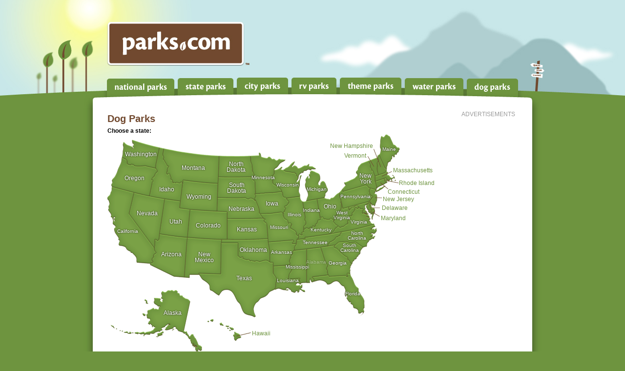

--- FILE ---
content_type: text/html
request_url: http://vintageball.parks.com/states.php?type=7
body_size: 9559
content:
<!DOCTYPE html PUBLIC "-//W3C//DTD XHTML 1.0 Transitional//EN" "http://www.w3.org/TR/xhtml1/DTD/xhtml1-transitional.dtd">
<html xmlns="http://www.w3.org/1999/xhtml">
<head>
<meta http-equiv="Content-Type" content="text/html; charset=UTF-8" />
<title>Dog Parks | Parks.com</title>
<link href="styles.css" rel="stylesheet" type="text/css" />
<link rel="SHORTCUT ICON" href="favicon.ico">
<script src="http://www.google.com/jsapi"></script>
<script>google.load("jquery", "1.4.2");</script>
<script language="javascript" type="text/javascript" src="js/util.js"></script>
</head>

<body>

<div id="preload">
	<img src="images/menuhome_hover.jpg" />
	<img src="images/menuone_hover.jpg" />
    <img src="images/menutwo_hover.jpg" />
	<img src="images/menuthree_hover.jpg" />
	<img src="images/menufour_hover.jpg" />
	<img src="images/menufive_hover.jpg" />
	<img src="images/menusix_hover.jpg" />
	<img src="images/menuseven_hover.jpg" />
</div>

<div id="everything">
	<div id="header">
    	<div id="banner">
            <div id="menu">
                <div id="menuhome"><a href="index.php"></a></div>
                <div id="menuone"><a href="states.php?type=1"></a></div>
                <div id="menutwo"><a href="states.php?type=2"></a></div>
                <div id="menuthree"><a href="states.php?type=3"></a></div>
                <div id="menufour"><a href="states.php?type=4"></a></div>
                <div id="menufive"><a href="states.php?type=5"></a></div>
                <div id="menusix"><a href="states.php?type=6"></a></div>
                <div id="menuseven"><a href="states.php?type=7"></a></div>
            </div>
        </div>    
	</div>
    <div id="middle">
    	        <div id="googleskyscraper"><div id="advert">advertisements</div><script type="text/javascript">
ch_client = "LauraSimpson";
ch_width = 160;
ch_height = 600;
ch_type = "mpu";
ch_sid = "Chitika Default";
ch_backfill = 1;
ch_color_site_link = "#6E943F";
ch_color_title = "#6E943F";
ch_color_border = "#FFFFFF";
ch_color_text = "#71492F";
ch_color_bg = "#FFFFFF";
</script>
<script src="http://scripts.chitika.net/eminimalls/amm.js" type="text/javascript">
</script></div>
        <div id="maincontent">     
            <h1>Dog Parks</h1>
<strong>Choose a state:</strong>

<div id="map">
                    <div id="mapcountryname"><a href="cities.php?type=7&state=AL" id="mapAlabama" class="mapinactive">Alabama</a></div>
                    <div id="mapcountryname"><a href="cities.php?type=7&state=AK" id="mapAlaska">Alaska</a></div>
                    <div id="mapcountryname"><a href="cities.php?type=7&state=AZ" id="mapArizona">Arizona</a></div>
                    <div id="mapcountryname"><a href="cities.php?type=7&state=AR" id="mapArkansas">Arkansas</a></div>
                    <div id="mapcountryname"><a href="cities.php?type=7&state=CA" id="mapCalifornia">California</a></div>
                    <div id="mapcountryname"><a href="cities.php?type=7&state=CO" id="mapColorado">Colorado</a></div>
                    <div id="mapcountryname" class="onwhite"><a href="cities.php?type=7&state=CT" id="mapConnecticut">Connecticut</a></div>
                    <div id="mapcountryname" class="onwhite"><a href="cities.php?type=7&state=DE" id="mapDelaware">Delaware</a></div>
                    <div id="mapcountryname"><a href="cities.php?type=7&state=FL" id="mapFlorida">Florida</a></div>
                    <div id="mapcountryname"><a href="cities.php?type=7&state=GA" id="mapGeorgia">Georgia</a></div>
                    <div id="mapcountryname" class="onwhite"><a href="cities.php?type=7&state=HI" id="mapHawaii">Hawaii</a></div>
                    <div id="mapcountryname"><a href="cities.php?type=7&state=ID" id="mapIdaho">Idaho</a></div>
                    <div id="mapcountryname"><a href="cities.php?type=7&state=IL" id="mapIllinois">Illinois</a></div>
                    <div id="mapcountryname"><a href="cities.php?type=7&state=IN" id="mapIndiana">Indiana</a></div>
                    <div id="mapcountryname"><a href="cities.php?type=7&state=IA" id="mapIowa">Iowa</a></div>
                    <div id="mapcountryname"><a href="cities.php?type=7&state=KS" id="mapKansas">Kansas</a></div>
                    <div id="mapcountryname"><a href="cities.php?type=7&state=KY" id="mapKentucky">Kentucky</a></div>
                    <div id="mapcountryname"><a href="cities.php?type=7&state=LA" id="mapLouisiana">Louisiana</a></div>
                    <div id="mapcountryname"><a href="cities.php?type=7&state=ME" id="mapMaine">Maine</a></div>
                    <div id="mapcountryname" class="onwhite"><a href="cities.php?type=7&state=MD" id="mapMaryland">Maryland</a></div>
                    <div id="mapcountryname" class="onwhite"><a href="cities.php?type=7&state=MA" id="mapMassachusetts">Massachusetts</a></div>
                    <div id="mapcountryname"><a href="cities.php?type=7&state=MI" id="mapMichigan">Michigan</a></div>
                    <div id="mapcountryname"><a href="cities.php?type=7&state=MN" id="mapMinnesota">Minnesota</a></div>
                    <div id="mapcountryname"><a href="cities.php?type=7&state=MS" id="mapMississippi">Mississippi</a></div>
                    <div id="mapcountryname"><a href="cities.php?type=7&state=MO" id="mapMissouri">Missouri</a></div>
                    <div id="mapcountryname"><a href="cities.php?type=7&state=MT" id="mapMontana">Montana</a></div>
                    <div id="mapcountryname"><a href="cities.php?type=7&state=NE" id="mapNebraska">Nebraska</a></div>
                    <div id="mapcountryname"><a href="cities.php?type=7&state=NV" id="mapNevada">Nevada</a></div>
                    <div id="mapcountryname" class="onwhite"><a href="cities.php?type=7&state=NH" id="mapNewHampshire">New Hampshire</a></div>
                    <div id="mapcountryname" class="onwhite"><a href="cities.php?type=7&state=NJ" id="mapNewJersey">New Jersey</a></div>
                    <div id="mapcountryname"><a href="cities.php?type=7&state=NM" id="mapNewMexico">New<br />Mexico</a></div>
                    <div id="mapcountryname"><a href="cities.php?type=7&state=NY" id="mapNewYork">New<br />York</a></div>
                    <div id="mapcountryname"><a href="cities.php?type=7&state=NC" id="mapNorthCarolina">North<br />Carolina</a></div>
                    <div id="mapcountryname"><a href="cities.php?type=7&state=ND" id="mapNorthDakota">North<br />Dakota</a></div>
                    <div id="mapcountryname"><a href="cities.php?type=7&state=OH" id="mapOhio">Ohio</a></div>
                    <div id="mapcountryname"><a href="cities.php?type=7&state=OK" id="mapOklahoma">Oklahoma</a></div>
                    <div id="mapcountryname"><a href="cities.php?type=7&state=OR" id="mapOregon">Oregon</a></div>
                    <div id="mapcountryname"><a href="cities.php?type=7&state=PA" id="mapPennsylvania">Pennsylvania</a></div>
                    <div id="mapcountryname" class="onwhite"><a href="cities.php?type=7&state=RI" id="mapRhodeIsland">Rhode&nbsp;Island</a></div>
                    <div id="mapcountryname"><a href="cities.php?type=7&state=SC" id="mapSouthCarolina">South<br />Carolina</a></div>
                    <div id="mapcountryname"><a href="cities.php?type=7&state=SD" id="mapSouthDakota">South<br />Dakota</a></div>
                    <div id="mapcountryname"><a href="cities.php?type=7&state=TN" id="mapTennessee">Tennessee</a></div>
                    <div id="mapcountryname"><a href="cities.php?type=7&state=TX" id="mapTexas">Texas</a></div>
                    <div id="mapcountryname"><a href="cities.php?type=7&state=UT" id="mapUtah">Utah</a></div>
                    <div id="mapcountryname" class="onwhite"><a href="cities.php?type=7&state=VT" id="mapVermont">Vermont</a></div>
                    <div id="mapcountryname"><a href="cities.php?type=7&state=VA" id="mapVirginia">Virginia</a></div>
                    <div id="mapcountryname"><a href="cities.php?type=7&state=WA" id="mapWashington">Washington</a></div>
                    <div id="mapcountryname"><a href="cities.php?type=7&state=WV" id="mapWestVirginia">West<br />Virginia</a></div>
                    <div id="mapcountryname"><a href="cities.php?type=7&state=WI" id="mapWisconsin">Wisconsin</a></div>
                    <div id="mapcountryname"><a href="cities.php?type=7&state=WY" id="mapWyoming">Wyoming</a></div>
                </div>            
        </div>
        <br class="clear" />
    </div>
    <div id="bottom">
    	<div id="footer"></div>
        <h3>Are we missing something? <a href="addpark.php">Click here to submit a park.</a></h3>
        <br /><br /><a href="legal.php">Legal Information</a>&nbsp;&nbsp;&nbsp;&nbsp;|&nbsp;&nbsp;&nbsp;&nbsp;<a href="contact.php">Contact Us</a><br /><br />Copyright &copy; 2026 by Strategic Development Group, Inc.  All rights reserved.<br /><br />
    </div>
</div>


<script type="text/javascript">

  var _gaq = _gaq || [];
  _gaq.push(['_setAccount', 'UA-21093295-1']);
  _gaq.push(['_trackPageview']);

  (function() {
    var ga = document.createElement('script'); ga.type = 'text/javascript'; ga.async = true;
    ga.src = ('https:' == document.location.protocol ? 'https://ssl' : 'http://www') + '.google-analytics.com/ga.js';
    var s = document.getElementsByTagName('script')[0]; s.parentNode.insertBefore(ga, s);
  })();

</script>
</body>
</html>
